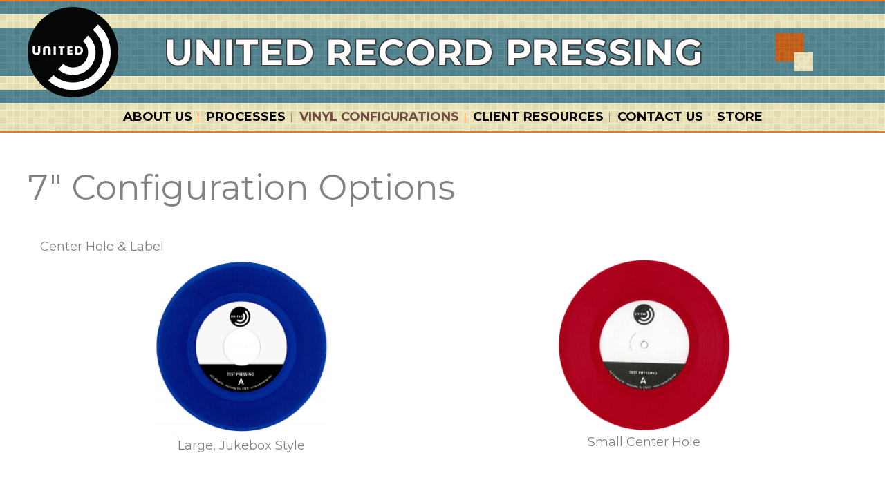

--- FILE ---
content_type: text/css
request_url: https://www.urpressing.com/wp-content/themes/epca/style.css?ver=1.0.0
body_size: 4114
content:
/**
Theme Name: epca
Author: Brainstorm Force
Author URI: http://wpastra.com/about/
Description: Astra is the fastest, fully customizable & beautiful theme suitable for blogs, personal portfolios and business websites. It is very lightweight (less than 50KB on frontend) and offers unparalleled speed. Built with SEO in mind, Astra comes with schema.org code integrated so search engines will love your site. Astra offers plenty of sidebar options and widget areas giving you a full control for customizations. Furthermore, we have included special features and templates so feel free to choose any of your favorite page builder plugin to create pages flexibly. Some of the other features: # WooCommerce Ready # Responsive # Compatible with major plugins # Translation Ready # Extendible with premium addons # Regularly updated # Designed, Developed, Maintained & Supported by Brainstorm Force. Looking for a perfect base theme? Look no further. Astra is fast, fully customizable and beautiful theme!
Version: 1.0.10
License: GNU General Public License v2 or later
License URI: http://www.gnu.org/licenses/gpl-2.0.html
Text Domain: epca
Template: astra
*/

html {
    background: #000;
}

body{
    background: white;
}

.entry-content{
    background: white;
}

body .gform_wrapper input,
body .gform_wrapper select,
body .gform_wrapper textarea {
    font-family: Arial !important;
}

/* Usually the Contact Us Page where the children go off the screen. */
.main-header-menu > li:last-child .sub-menu {
    right: 0px !important;
    left: auto !important;
}

.ast-above-header-section-wrap {
    min-height: 30px;
}

.ast-site-identity{
    padding-top: 0px;
    padding-bottom: 10px;
}

.ast-above-header{
    border-bottom: none !important;
    line-height: 1em;
}

#ast-desktop-header{

    background-image: url(images/header-bg.png);
    background-repeat: repeat-x;
    background-position: left top;
    background-size: auto;
    background-attachment: scroll;
}

.ast-main-header-wrap{
    border-top: 2px solid #e7762b;
}

#ast-mobile-header{
    border-bottom: 2px solid #e7762b;
}

.menu-toggle{
    position: relative;
    top: -7px;
}

.ast-above-header, .main-header-bar, .ast-below-header{
    transition: none;
}

@media only screen and (min-width: 999px) {
    .ast-primary-header-bar .site-primary-header-wrap {
        background: transparent url(images/united-record-pressing-bg.png) no-repeat 160px 50%;
    }


}

#ast-mobile-header .ast-primary-header-bar .ast-builder-grid-row{
    background: transparent url(images/united-record-pressing.png) no-repeat 160px 60px;
    background-size: 50%;
}

@media only screen and (max-width: 650px) {
    #ast-mobile-header .ast-primary-header-bar .ast-builder-grid-row{
        background: transparent url(images/united-record-pressing.png) no-repeat 160px 70px;
        background-size: 50%;
    }
}

@media only screen and (max-width: 700px) {
    #ast-mobile-header .ast-primary-header-bar .ast-builder-grid-row{
        background: transparent url(images/united-record-pressing.png) no-repeat 160px 65px;
        background-size: 50%;
    }
}


@media only screen and (max-width: 470px) {
    #ast-mobile-header .ast-primary-header-bar .ast-builder-grid-row{
        background: transparent;
        background-size: 50%;
    }
}

@media only screen and (min-width: 1160px) {
    .ast-primary-header-bar .site-primary-header-wrap {
        background: transparent url(images/united-record-pressing-bg.png) no-repeat 220px 50%;
    }
}

.ast-desktop ul#ast-hf-menu-1 > li.menu-item-has-children:hover > a {
    background: transparent url(images/caret.png) no-repeat center bottom;
    transition: none;
}

.ast-below-sticky-header-active .ast-below-header-wrap .ast-below-header {
    background-image: url(images/header-bg.png);
    background-repeat: repeat-x;
    background-position: left bottom;
    background-size: auto;
    background-attachment: scroll;
    backdrop-filter: unset;
    transition: none;
}

.ast-desktop ul#ast-hf-menu-1 li:after {
    content: "";
    background: #e7762b;
    width: 1px;
    height: 14px;
    position: absolute;
    left: -2px;
}


.ast-desktop ul#ast-hf-menu-1 li#menu-item-12:after,
.ast-desktop ul#ast-hf-menu-1 ul li:after {
    display: none !important;
}

#ast-desktop-header .sub-menu li{
    border-bottom: 1px solid white;
    text-align: center;
}

#ast-desktop-header .sub-menu li:last-child{
    border-bottom: none;
}


.ast-primary-header-bar .site-primary-header-wrap {
    min-height: 147px;
    height: 147px;
}


body.single #menu-item-12 > a{
    color: #744e45 !important;
}

.fc-full-width {
    left: 50%;
    margin-left: -50vw;
    margin-right: -50vw;
    max-width: 100vw;
    position: relative;
    right: 50%;
    width: 100vw;
}

.fc-content {
    clear: both;
    overflow: hidden;
}

.wp-block-embed {
    margin-bottom: 0px;
}

.wp-block-cover-image .wp-block-cover__inner-container,
.wp-block-cover .wp-block-cover__inner-container {
    max-width: 1120px;
}
.wp-block-cover-image .wp-block-cover__inner-container .wp-block-embed,
.wp-block-cover .wp-block-cover__inner-container .wp-block-embed {
    padding-top: 30px;
    padding-bottom: 30px;
}
.wp-block-cover-image .wp-block-cover__inner-container .wp-block-gallery,
.wp-block-cover .wp-block-cover__inner-container .wp-block-gallery {
    padding-top: 30px;
    padding-bottom: 0px;
}

.has-black-color {
    color: #000 !important;
}

.has-black-background-color {
    background-color: #000 !important;
}

.has-white-color {
    color: #fff !important;
}

.has-white-background-color {
    background-color: #fff !important;
}

.has-dark-gray-color {
    color: #3A3A3A !important;
}

.has-dark-gray-background-color {
    background-color: #3A3A3A !important;
}

.has-blue-color {
    color: #0174BE !important;
}

.has-blue-background-color {
    background-color: #0174BE !important;
}

#primary {
    margin-top: 0px !important;
    margin-bottom: 0px !important;
    padding-top: 0px !important;
    padding-bottom: 20px !important;
}


#primary-site-navigation-desktop .current-page-ancestor > a,
#ast-mobile-site-navigation .current-page-ancestor > a,
body.single-post #menu-item-11 a,
body.single-post #mobile-menu-item-11 a,
body.single-post #menu-item-865 > a,
body.single-post #mobile-menu-item-865 > a{
    color: #744e45 !important;
}

body.blog #menu-item-1782 a,
body.single-post #menu-item-1782 a,
#primary-site-navigation-desktop .sub-menu  .current-page-ancestor > a{
    color: #000 !important;
    background: #e7762b !important;
}

#primary-site-navigation ul ul ul{
    display: none;
}

#primary-site-navigation ul ul ul a{
    padding-left: 50px;
}
.main-header-menu .sub-menu .menu-item.menu-item-has-children>.menu-link:after{
    content: "";
    display: none;
}

.ast-header-break-point .ast-above-header-section .widget {
    margin: 0;
}

.ast-header-break-point .main-navigation ul.sub-menu a{
    line-height: 1.5em !important;
    padding-top: 15px !important;
    padding-bottom: 15px !important;
}

main a,
main a:visited,
main a:hover{
    text-decoration: underline;
}

h1.entry-title,
.ast-archive-title{
    margin-top: 1em;
}

.ast-archive-description {
    margin-bottom: 20px;
    padding-bottom: 0;
    border-bottom: none;
}

.blog-layout-1 {
    border-bottom: none;
    border-top: 1px solid #eee;
    padding-top: 2em;
    padding-bottom: 1em;
}

@media only screen and (max-width: 1119px) {
    .pagination {
        padding: 0 20px;
    }
}
.EpcSubmenu ul ul {
    margin-left: 20px;
}

#after-content {
    background: #0274be;
    color: white;
}
#after-content .ast-container {
    margin-left: auto;
    margin-right: auto;
}
#after-content .widgettitle {
    padding-top: 20px;
    color: white;
}
#after-content #subnav {
    margin: auto;
    padding: 10px 0 20px 0;
}

#after-content ul.submenu{
    list-style-type: square;
    margin-left: 20px;
}

#after-content ul.submenu ul {
    margin-left: 20px;
    list-style-type: square;
}

#after-content ul a {
    color: white;
}
#after-content ul a:hover {
    text-decoration: underline;
}

#after-content .widget:last-child {
    padding-bottom: 20px;
}

.ast-small-footer a{
    text-decoration: underline;
}


.widget-address-field{
    align-items: flex-start !important;
}

.widget-address-field .address-icons{
    position: relative;
    top: 7px;
}

#menu-footer-2 li a{
    text-decoration: underline;
}


.footer-adv h2.widget-title{
    margin-bottom: 0px;
}

#menu-epc-footer li a{
    text-decoration: underline;
}

@media only screen and (min-width: 820px) {
    #menu-epc-footer li{
        display: inline-block;
        padding: 0px 10px;
        margin: 0;
    }

    #menu-epc-footer li:after{
        content: "\00a0\00a0\00a0\00a0|";
    }
    #menu-epc-footer li:first-child{
        padding-left: 0px;
    }

    #menu-epc-footer li:last-child{
        padding-right: 0px;
        padding-left: 5px;
    }

    #menu-epc-footer li:last-child:after{
        content: "";
    }

    #menu-epc-footer {
        text-align: right;
    }

}
@media only screen and (min-width: 545px) {
    #menu-epc-footer {
        float: right;
    }
}
@media only screen and (min-width: 768px) {
    .footer-adv-widget-3{
        text-align: right;
    }

    .footer-adv-widget-2{
        text-align: center;
    }


}


@media only screen and (min-width: 768px) {

    body.blog article.has-post-thumbnail .ast-blog-featured-section,
    body.archive article.has-post-thumbnail .ast-blog-featured-section{
        float: right;
        width: 300px;
    }

    body.blog article.has-post-thumbnail .entry-header,
    body.archive article.has-post-thumbnail .entry-header{
        float: left;
        width: calc(100% - 320px);
    }

    body.blog article.has-post-thumbnail .entry-content,
    body.archive  article.has-post-thumbnail .entry-content{
        width: calc(100% - 320px);
    }
}

body .gform_wrapper input,
body .gform_wrapper select,
body .gform_wrapper textarea{
    font-family: Arial !important;
}

select,
body .gform_wrapper select{
    padding: 5px 5px;
    height: 33px;
}

.gform_wrapper ol.validation_list{
    width: auto !important;
}

.gform_title{

    font-size: 30px !important;
    font-weight: normal !important;
}

.gform_wrapper .gform_heading{
    margin-bottom: 0px !important;
}

.gform_wrapper span.gform_description{
    margin-bottom: 0px !important;
}

.gform_wrapper {

    padding: 0px;
    width: 100%;
    margin: 0 auto 20px auto;
}



#ast-scroll-top{
    display: none !important;
}

ul.site-map-list{
    margin-left: 0px;
}

.site-map-header{
    margin-bottom: 20px;
}

ul.site-map-list,
ul.site-map-list ul{
    list-style: none;
}

.wp-block-media-text .wp-block-media-text__content{
    padding: 0 !important;
}

.ast-no-sidebar .entry-content .wp-block-media-text.alignfull {
    margin-left: 0;
    margin-right: 0;
    max-width: 100%;
    width: 100%;
}

.ast-no-sidebar .entry-content .wp-block-media-text.alignfull,
.ast-no-sidebar .entry-content .wp-block-media-text.alignwide {
    margin-left: 0px;
    margin-right: 0px;
    max-width: unset;
    width: unset;
}

.wp-block-media-text .wp-block-media-text__content{
    padding-left: 0px;
}

figcaption{
    text-align: center;
}

.wp-block-button .wp-block-button__link:hover{
    text-decoration: none;
}

.entry-title a{
    text-decoration: none;
}

.ast-footer-html-3 a{
    margin: 5px;
}

#nav_menu-2{
    text-align: center;
}

@media only screen and (max-width: 700px) {
    .alignright,
    .alignleft{
        display: block;
        margin: 10px 0;
        float: none !important;
    }
}

.wp-block-button__link:focus,
input:focus,
textarea:focus,
input[type="file"]:focus,
input[type="submit"]:focus,
select:focus{
    outline: 2px dotted blue !important;
}

.gform_wrapper.gravity-theme input[type="text"],
.gform_wrapper.gravity-theme input[type="tel"],
.gform_wrapper.gravity-theme input[type="email"],
.gform_wrapper.gravity-theme textarea,
.gform_wrapper.gravity-theme select{
    border-color: #595959 !important;
}

iframe:focus {
    outline: 1px dotted blue;
    border: 1px dotted blue;
}

@media only screen and (min-width: 700px) {

    #input_2_44 .gchoice,
    #input_2_62 .gchoice{
        display: inline-block;
        white-space: nowrap;
        margin-right: 15px;
    }

}

@media only screen and (max-width: 600px) {
    .site-primary-footer-inner-wrap{
        display: block;
    }
}

.site-primary-footer-inner-wrap .site-footer-section-2 p{
    background: transparent url(images/tile-piece.png) no-repeat right center;
}

.site-primary-footer-inner-wrap .site-footer-section-2 a{
    padding-left: 30px;
    background: transparent url(images/phone-bg.png) no-repeat left center;
    display: inline-block;
    font-size: 26px;
    font-weight: bold;
    margin-right: 40px;
}

@media only screen and (max-width: 630px) {
    .site-primary-footer-inner-wrap .site-footer-section-2 a{
        margin-right: 0px;
    }
}

body.blog h1.entry-title{
    font-size: 60px;
}

.color-header{
    border-top: 1px solid #e7762b;
    border-bottom: 1px  solid #e7762b;
    padding: 10px 0;
    margin: 30px 0;
    text-align: center;
}

.color-header-p{
    font-style: italic;
}

.color-header:first-child{
    margin-top: 0;
}

.color-list{
    text-align: center;
}

.color-item{
    display: inline-block;
    width: 18%;
    margin: 10px 2% 10px 0;
    text-align: center;
    vertical-align: top;
    font-size: 16px;
}

.color-item a{
    text-decoration: underline;
}

@media only screen and (max-width: 1080px) {
    .color-item{
        width: 23%;
    }
}

@media only screen and (max-width: 800px) {
    .color-item{
        width: 48%;
    }
}

.color-item img{
    width: 100%;
    height: auto;
}

.page-id-938 .fr-content{
    background: #F7F7F7;
}

.page-id-938 .fr-caption{
    font-size: 20px;
    font-weight: bold;
    text-align: center;
    display: block;
    width: 100%;
}

.page-id-938 .fr-close{
    color: white;
}

#hp-header{
    position: relative;
    background: #4E7F89 url(images/shopfloor.jpg) no-repeat center center;
    min-height: 525px;
}

#hp-header-inner{
    max-width: 11120px;
    margin: 0 auto;
    position: relative;
}

#hp-header-logo{
    position: absolute;
    top: 180px;
    left: calc(50% - 150px);
    width: 260px;
    height: 260px;
}

@media only screen and (min-width: 1920px) {
    #hp-header {
        background-size: cover;
    }
}

@media only screen and (max-width: 800px) {

    #hp-header{
        min-height: 300px;
        background: #4E7F89 url(images/shopfloor.jpg) no-repeat center -90px;
    }

    #hp-header-logo{
        display: none;
        top: 60px;
        left: calc(50% - 100px);
        width: 200px;
        height: 200px;
    }
}

.fancy-header{
    border-top: 2px solid #E7762B;
    border-bottom: 2px solid #E7762B;
    text-align: center;
    padding: 20px 0;
}

.page-id-65 .fc-section-overview .fc-section-overview-inner {
    margin: 0;
}

.page-id-65 .fc-section-overview .fc-section-overview-inner h3{
    font-size: 30px;
    font-weight: bold;
    margin: 0;
}

.page-id-65 .fc-section-overview .section-link{
    margin-bottom: 0;
}

#jobs-iframe {
    width: 100%;
    overflow: hidden; /* Hide any overflowing content */
}

#jobs-iframe iframe {
    width: 100%;
    border: none; /* Remove default border */
    overflow: hidden; /* Make sure to hide scrollbars */
}


/*staff list css*/
.staff-wrapper form, .list-container form {
    display: flex;
    column-gap: 20px;
    margin-bottom: 30px;
}

.staff-wrapper .form-group label, .list-container form label {
    display: block;
    font-size: 16px;
}

.all-staff{
    text-align: center;
}

.all-staff .col-md-4 {
    text-align: center;
    vertical-align: top;
    margin-top: 20px;
    margin-bottom: 20px;
}

@media only screen and (min-width: 860px) {
    .all-staff .col-md-4 {
        width: 22%;
        display: inline-block;
        margin-left: 1%;
        margin-right: 1%;
    }
}

@media only screen and (max-width: 859px) and (min-width: 701px) {
    .all-staff .col-md-4 {
        width: 30%;
        display: inline-block;
        margin-left: 1%;
        margin-right: 1%;
    }
}

@media only screen and (max-width: 700px) and (min-width: 600px) {
    .all-staff .col-md-4 {
        width: 45%;
        display: inline-block;
        margin-left: 1%;
        margin-right: 1%;
    }
}

.all-staff a{
    text-decoration: none;
}

.all-staff h2 {
    font-size: 15px;
    margin: 10px 0 0;
    font-weight: 600;
}

.all-staff h3 {
    font-size: 15px;
    margin: 10px 0 0;
    font-weight: 600;
}



.all-staff img{
    border-radius: 125px;
    border: 2px solid white;
}

.col-md-4 a img{
    border-radius: 125px;
    border: 2px solid #2A7F89;
}

.col-md-4 a:hover img{
    border-radius: 125px;
    border: 2px solid #E7762b;
}

/*staff details css*/
.staff-detail-inner {
    overflow: hidden;
}
@media only screen and (min-width: 860px) {
    .staff-detail {
        float: left;
        width: calc(100% - 300px);
    }

    .staff-picture {
        float: right;
        width: 300px;
    }
}

.staff-detail-position {
    color: #003b49;
    font-size: 20px;
    font-weight: 600;
    line-height: 1.2em;
}

.staff-picture{
    text-align: center;
    margin-bottom: 30px;
}

.staff-picture img{
    border-radius: 125px;
    margin-bottom: 30px;
    border: 3px solid #2A7F89;
}

.blog-layout-3 .post-thumb {
    padding-bottom: 10px;
}

.blog-layout-3{
    border-bottom: none !important;
    padding-bottom: 0 !important;
}


@media only screen and (min-width: 768px) {

    .blog-layout-3 .post-content {
        width: calc(100% - 320px);
        float: left;
        padding: 0 !important;
    }

    .blog-layout-3 .post-thumb {

        position: relative;
        max-width: 250px;
        float: right;
        margin-top: 30px;
    }



}

@media only screen and (min-width: 1240px) {
    body.blog article.post{
        border-radius: 30px;
    }
}

body.blog .entry-title a{
    color: #2a7f89;
    text-decoration: underline;
    font-size: 24px;
}

body.blog .entry-title a:hover{
    color: #744e45;
    text-decoration: underline;
}

body.blog article.post{
    background: #F5F5F5;
    padding: 30px !important;

}

body.blog .read-more a{
    border-style: solid;
    border-top-width: 0px;
    border-right-width: 0px;
    border-left-width: 0px;
    border-bottom-width: 0px;
    border-color: #2a7f89;
    background-color: #2a7f89;
    color: #ffffff;
    font-family: inherit;
    font-weight: 700;
    line-height: 1em;
    border-top-left-radius: 3px;
    border-top-right-radius: 3px;
    border-bottom-right-radius: 3px;
    border-bottom-left-radius: 3px;
    padding-top: 10px;
    padding-right: 10px;
    padding-bottom: 10px;
    padding-left: 10px;
    text-decoration: none;
}

body.blog .read-more a:hover{
    background-color: #744e45;
    border-color: #744e45;
}

.ast-blog-single-element{
    clear: both;
}

body.archive .ast-archive-description {
    width: 100%;
    text-align: left;
    padding: 0 0 0 0 !important;
}

--- FILE ---
content_type: application/javascript
request_url: https://www.urpressing.com/wp-content/themes/epca/scripts.js?ver=1.0.4
body_size: 279
content:
jQuery(document).ready(function () {

    jQuery("#menu-item-1936 a").attr("target", "_blank");
    jQuery("#mobile-menu-item-1936 a").attr("target", "_blank");

    //add responsive lightbox
    var lightbox_counter = 0;
    jQuery('.wp-block-gallery').each(function () {
        lightbox_counter++;
        var that = this;

        jQuery('li.blocks-gallery-item,figure.wp-block-image', that).each(function () {
            var caption = jQuery('figcaption',this).text();
            jQuery('a',this).attr("data-fresco-caption", caption);
            jQuery('a',this).attr("data-fresco-group", "gallery-group-" + lightbox_counter);
            jQuery('a',this).addClass('fresco');
        });

    });

    jQuery(window).on('load', function() {
        if (jQuery(".gform_validation_error").length) {
            var minus_top = 50;
            if(jQuery("body").hasClass("ast-desktop")){
                minus_top = jQuery(".main-header-bar").height() + minus_top;
            }

            if (jQuery(".gform_wrapper").length) {
                jQuery('html, body').animate({
                    scrollTop: jQuery(".gform_wrapper").offset().top - minus_top
                }, 1000);
            }
        }

    });

    setEqualHeights();
    jQuery(window).resize(function () {
        setEqualHeights();
    });

});

function setEqualHeights() {

    var win_width = jQuery(window).width();


    if (jQuery(".fc-section-links").length > 0) {

        if (win_width > 620) {
            // apply matchHeight to each item container's items

            jQuery('.fc-section-links').each(function () {
                jQuery('.section-link', this).matchHeight();
            });
        } else {

            jQuery('.fc-section-links').each(function () {
                jQuery('.section-link', this).matchHeight({remove: true});
            });
        }
    }

}